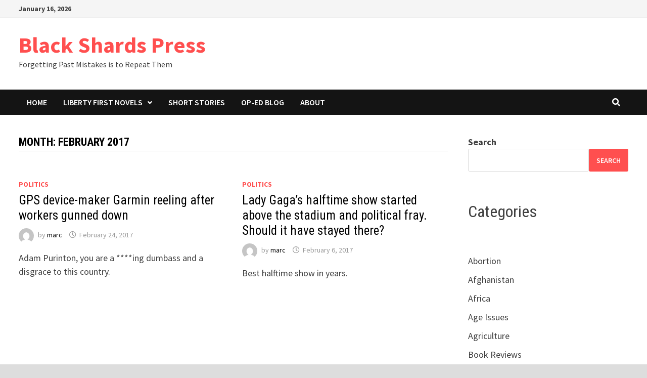

--- FILE ---
content_type: text/html; charset=UTF-8
request_url: https://www.blackshards.com/date/2017/02
body_size: 8503
content:
<!doctype html>
<html lang="en-US">
<head>
	<meta charset="UTF-8">
	<meta name="viewport" content="width=device-width, initial-scale=1">
	<link rel="profile" href="https://gmpg.org/xfn/11">

	<title>February 2017 &#8211; Black Shards Press</title>
<meta name='robots' content='max-image-preview:large' />
	<style>img:is([sizes="auto" i], [sizes^="auto," i]) { contain-intrinsic-size: 3000px 1500px }</style>
	<link rel='dns-prefetch' href='//fonts.googleapis.com' />
<link rel="alternate" type="application/rss+xml" title="Black Shards Press &raquo; Feed" href="https://www.blackshards.com/feed" />
<link rel="alternate" type="application/rss+xml" title="Black Shards Press &raquo; Comments Feed" href="https://www.blackshards.com/comments/feed" />
<script type="text/javascript">
/* <![CDATA[ */
window._wpemojiSettings = {"baseUrl":"https:\/\/s.w.org\/images\/core\/emoji\/16.0.1\/72x72\/","ext":".png","svgUrl":"https:\/\/s.w.org\/images\/core\/emoji\/16.0.1\/svg\/","svgExt":".svg","source":{"concatemoji":"https:\/\/www.blackshards.com\/wp-includes\/js\/wp-emoji-release.min.js?ver=6.8.3"}};
/*! This file is auto-generated */
!function(s,n){var o,i,e;function c(e){try{var t={supportTests:e,timestamp:(new Date).valueOf()};sessionStorage.setItem(o,JSON.stringify(t))}catch(e){}}function p(e,t,n){e.clearRect(0,0,e.canvas.width,e.canvas.height),e.fillText(t,0,0);var t=new Uint32Array(e.getImageData(0,0,e.canvas.width,e.canvas.height).data),a=(e.clearRect(0,0,e.canvas.width,e.canvas.height),e.fillText(n,0,0),new Uint32Array(e.getImageData(0,0,e.canvas.width,e.canvas.height).data));return t.every(function(e,t){return e===a[t]})}function u(e,t){e.clearRect(0,0,e.canvas.width,e.canvas.height),e.fillText(t,0,0);for(var n=e.getImageData(16,16,1,1),a=0;a<n.data.length;a++)if(0!==n.data[a])return!1;return!0}function f(e,t,n,a){switch(t){case"flag":return n(e,"\ud83c\udff3\ufe0f\u200d\u26a7\ufe0f","\ud83c\udff3\ufe0f\u200b\u26a7\ufe0f")?!1:!n(e,"\ud83c\udde8\ud83c\uddf6","\ud83c\udde8\u200b\ud83c\uddf6")&&!n(e,"\ud83c\udff4\udb40\udc67\udb40\udc62\udb40\udc65\udb40\udc6e\udb40\udc67\udb40\udc7f","\ud83c\udff4\u200b\udb40\udc67\u200b\udb40\udc62\u200b\udb40\udc65\u200b\udb40\udc6e\u200b\udb40\udc67\u200b\udb40\udc7f");case"emoji":return!a(e,"\ud83e\udedf")}return!1}function g(e,t,n,a){var r="undefined"!=typeof WorkerGlobalScope&&self instanceof WorkerGlobalScope?new OffscreenCanvas(300,150):s.createElement("canvas"),o=r.getContext("2d",{willReadFrequently:!0}),i=(o.textBaseline="top",o.font="600 32px Arial",{});return e.forEach(function(e){i[e]=t(o,e,n,a)}),i}function t(e){var t=s.createElement("script");t.src=e,t.defer=!0,s.head.appendChild(t)}"undefined"!=typeof Promise&&(o="wpEmojiSettingsSupports",i=["flag","emoji"],n.supports={everything:!0,everythingExceptFlag:!0},e=new Promise(function(e){s.addEventListener("DOMContentLoaded",e,{once:!0})}),new Promise(function(t){var n=function(){try{var e=JSON.parse(sessionStorage.getItem(o));if("object"==typeof e&&"number"==typeof e.timestamp&&(new Date).valueOf()<e.timestamp+604800&&"object"==typeof e.supportTests)return e.supportTests}catch(e){}return null}();if(!n){if("undefined"!=typeof Worker&&"undefined"!=typeof OffscreenCanvas&&"undefined"!=typeof URL&&URL.createObjectURL&&"undefined"!=typeof Blob)try{var e="postMessage("+g.toString()+"("+[JSON.stringify(i),f.toString(),p.toString(),u.toString()].join(",")+"));",a=new Blob([e],{type:"text/javascript"}),r=new Worker(URL.createObjectURL(a),{name:"wpTestEmojiSupports"});return void(r.onmessage=function(e){c(n=e.data),r.terminate(),t(n)})}catch(e){}c(n=g(i,f,p,u))}t(n)}).then(function(e){for(var t in e)n.supports[t]=e[t],n.supports.everything=n.supports.everything&&n.supports[t],"flag"!==t&&(n.supports.everythingExceptFlag=n.supports.everythingExceptFlag&&n.supports[t]);n.supports.everythingExceptFlag=n.supports.everythingExceptFlag&&!n.supports.flag,n.DOMReady=!1,n.readyCallback=function(){n.DOMReady=!0}}).then(function(){return e}).then(function(){var e;n.supports.everything||(n.readyCallback(),(e=n.source||{}).concatemoji?t(e.concatemoji):e.wpemoji&&e.twemoji&&(t(e.twemoji),t(e.wpemoji)))}))}((window,document),window._wpemojiSettings);
/* ]]> */
</script>
<style id='wp-emoji-styles-inline-css' type='text/css'>

	img.wp-smiley, img.emoji {
		display: inline !important;
		border: none !important;
		box-shadow: none !important;
		height: 1em !important;
		width: 1em !important;
		margin: 0 0.07em !important;
		vertical-align: -0.1em !important;
		background: none !important;
		padding: 0 !important;
	}
</style>
<link rel='stylesheet' id='wp-block-library-css' href='https://www.blackshards.com/wp-includes/css/dist/block-library/style.min.css?ver=6.8.3' type='text/css' media='all' />
<style id='wp-block-library-theme-inline-css' type='text/css'>
.wp-block-audio :where(figcaption){color:#555;font-size:13px;text-align:center}.is-dark-theme .wp-block-audio :where(figcaption){color:#ffffffa6}.wp-block-audio{margin:0 0 1em}.wp-block-code{border:1px solid #ccc;border-radius:4px;font-family:Menlo,Consolas,monaco,monospace;padding:.8em 1em}.wp-block-embed :where(figcaption){color:#555;font-size:13px;text-align:center}.is-dark-theme .wp-block-embed :where(figcaption){color:#ffffffa6}.wp-block-embed{margin:0 0 1em}.blocks-gallery-caption{color:#555;font-size:13px;text-align:center}.is-dark-theme .blocks-gallery-caption{color:#ffffffa6}:root :where(.wp-block-image figcaption){color:#555;font-size:13px;text-align:center}.is-dark-theme :root :where(.wp-block-image figcaption){color:#ffffffa6}.wp-block-image{margin:0 0 1em}.wp-block-pullquote{border-bottom:4px solid;border-top:4px solid;color:currentColor;margin-bottom:1.75em}.wp-block-pullquote cite,.wp-block-pullquote footer,.wp-block-pullquote__citation{color:currentColor;font-size:.8125em;font-style:normal;text-transform:uppercase}.wp-block-quote{border-left:.25em solid;margin:0 0 1.75em;padding-left:1em}.wp-block-quote cite,.wp-block-quote footer{color:currentColor;font-size:.8125em;font-style:normal;position:relative}.wp-block-quote:where(.has-text-align-right){border-left:none;border-right:.25em solid;padding-left:0;padding-right:1em}.wp-block-quote:where(.has-text-align-center){border:none;padding-left:0}.wp-block-quote.is-large,.wp-block-quote.is-style-large,.wp-block-quote:where(.is-style-plain){border:none}.wp-block-search .wp-block-search__label{font-weight:700}.wp-block-search__button{border:1px solid #ccc;padding:.375em .625em}:where(.wp-block-group.has-background){padding:1.25em 2.375em}.wp-block-separator.has-css-opacity{opacity:.4}.wp-block-separator{border:none;border-bottom:2px solid;margin-left:auto;margin-right:auto}.wp-block-separator.has-alpha-channel-opacity{opacity:1}.wp-block-separator:not(.is-style-wide):not(.is-style-dots){width:100px}.wp-block-separator.has-background:not(.is-style-dots){border-bottom:none;height:1px}.wp-block-separator.has-background:not(.is-style-wide):not(.is-style-dots){height:2px}.wp-block-table{margin:0 0 1em}.wp-block-table td,.wp-block-table th{word-break:normal}.wp-block-table :where(figcaption){color:#555;font-size:13px;text-align:center}.is-dark-theme .wp-block-table :where(figcaption){color:#ffffffa6}.wp-block-video :where(figcaption){color:#555;font-size:13px;text-align:center}.is-dark-theme .wp-block-video :where(figcaption){color:#ffffffa6}.wp-block-video{margin:0 0 1em}:root :where(.wp-block-template-part.has-background){margin-bottom:0;margin-top:0;padding:1.25em 2.375em}
</style>
<style id='classic-theme-styles-inline-css' type='text/css'>
/*! This file is auto-generated */
.wp-block-button__link{color:#fff;background-color:#32373c;border-radius:9999px;box-shadow:none;text-decoration:none;padding:calc(.667em + 2px) calc(1.333em + 2px);font-size:1.125em}.wp-block-file__button{background:#32373c;color:#fff;text-decoration:none}
</style>
<style id='global-styles-inline-css' type='text/css'>
:root{--wp--preset--aspect-ratio--square: 1;--wp--preset--aspect-ratio--4-3: 4/3;--wp--preset--aspect-ratio--3-4: 3/4;--wp--preset--aspect-ratio--3-2: 3/2;--wp--preset--aspect-ratio--2-3: 2/3;--wp--preset--aspect-ratio--16-9: 16/9;--wp--preset--aspect-ratio--9-16: 9/16;--wp--preset--color--black: #000000;--wp--preset--color--cyan-bluish-gray: #abb8c3;--wp--preset--color--white: #ffffff;--wp--preset--color--pale-pink: #f78da7;--wp--preset--color--vivid-red: #cf2e2e;--wp--preset--color--luminous-vivid-orange: #ff6900;--wp--preset--color--luminous-vivid-amber: #fcb900;--wp--preset--color--light-green-cyan: #7bdcb5;--wp--preset--color--vivid-green-cyan: #00d084;--wp--preset--color--pale-cyan-blue: #8ed1fc;--wp--preset--color--vivid-cyan-blue: #0693e3;--wp--preset--color--vivid-purple: #9b51e0;--wp--preset--gradient--vivid-cyan-blue-to-vivid-purple: linear-gradient(135deg,rgba(6,147,227,1) 0%,rgb(155,81,224) 100%);--wp--preset--gradient--light-green-cyan-to-vivid-green-cyan: linear-gradient(135deg,rgb(122,220,180) 0%,rgb(0,208,130) 100%);--wp--preset--gradient--luminous-vivid-amber-to-luminous-vivid-orange: linear-gradient(135deg,rgba(252,185,0,1) 0%,rgba(255,105,0,1) 100%);--wp--preset--gradient--luminous-vivid-orange-to-vivid-red: linear-gradient(135deg,rgba(255,105,0,1) 0%,rgb(207,46,46) 100%);--wp--preset--gradient--very-light-gray-to-cyan-bluish-gray: linear-gradient(135deg,rgb(238,238,238) 0%,rgb(169,184,195) 100%);--wp--preset--gradient--cool-to-warm-spectrum: linear-gradient(135deg,rgb(74,234,220) 0%,rgb(151,120,209) 20%,rgb(207,42,186) 40%,rgb(238,44,130) 60%,rgb(251,105,98) 80%,rgb(254,248,76) 100%);--wp--preset--gradient--blush-light-purple: linear-gradient(135deg,rgb(255,206,236) 0%,rgb(152,150,240) 100%);--wp--preset--gradient--blush-bordeaux: linear-gradient(135deg,rgb(254,205,165) 0%,rgb(254,45,45) 50%,rgb(107,0,62) 100%);--wp--preset--gradient--luminous-dusk: linear-gradient(135deg,rgb(255,203,112) 0%,rgb(199,81,192) 50%,rgb(65,88,208) 100%);--wp--preset--gradient--pale-ocean: linear-gradient(135deg,rgb(255,245,203) 0%,rgb(182,227,212) 50%,rgb(51,167,181) 100%);--wp--preset--gradient--electric-grass: linear-gradient(135deg,rgb(202,248,128) 0%,rgb(113,206,126) 100%);--wp--preset--gradient--midnight: linear-gradient(135deg,rgb(2,3,129) 0%,rgb(40,116,252) 100%);--wp--preset--font-size--small: 13px;--wp--preset--font-size--medium: 20px;--wp--preset--font-size--large: 36px;--wp--preset--font-size--x-large: 42px;--wp--preset--spacing--20: 0.44rem;--wp--preset--spacing--30: 0.67rem;--wp--preset--spacing--40: 1rem;--wp--preset--spacing--50: 1.5rem;--wp--preset--spacing--60: 2.25rem;--wp--preset--spacing--70: 3.38rem;--wp--preset--spacing--80: 5.06rem;--wp--preset--shadow--natural: 6px 6px 9px rgba(0, 0, 0, 0.2);--wp--preset--shadow--deep: 12px 12px 50px rgba(0, 0, 0, 0.4);--wp--preset--shadow--sharp: 6px 6px 0px rgba(0, 0, 0, 0.2);--wp--preset--shadow--outlined: 6px 6px 0px -3px rgba(255, 255, 255, 1), 6px 6px rgba(0, 0, 0, 1);--wp--preset--shadow--crisp: 6px 6px 0px rgba(0, 0, 0, 1);}:where(.is-layout-flex){gap: 0.5em;}:where(.is-layout-grid){gap: 0.5em;}body .is-layout-flex{display: flex;}.is-layout-flex{flex-wrap: wrap;align-items: center;}.is-layout-flex > :is(*, div){margin: 0;}body .is-layout-grid{display: grid;}.is-layout-grid > :is(*, div){margin: 0;}:where(.wp-block-columns.is-layout-flex){gap: 2em;}:where(.wp-block-columns.is-layout-grid){gap: 2em;}:where(.wp-block-post-template.is-layout-flex){gap: 1.25em;}:where(.wp-block-post-template.is-layout-grid){gap: 1.25em;}.has-black-color{color: var(--wp--preset--color--black) !important;}.has-cyan-bluish-gray-color{color: var(--wp--preset--color--cyan-bluish-gray) !important;}.has-white-color{color: var(--wp--preset--color--white) !important;}.has-pale-pink-color{color: var(--wp--preset--color--pale-pink) !important;}.has-vivid-red-color{color: var(--wp--preset--color--vivid-red) !important;}.has-luminous-vivid-orange-color{color: var(--wp--preset--color--luminous-vivid-orange) !important;}.has-luminous-vivid-amber-color{color: var(--wp--preset--color--luminous-vivid-amber) !important;}.has-light-green-cyan-color{color: var(--wp--preset--color--light-green-cyan) !important;}.has-vivid-green-cyan-color{color: var(--wp--preset--color--vivid-green-cyan) !important;}.has-pale-cyan-blue-color{color: var(--wp--preset--color--pale-cyan-blue) !important;}.has-vivid-cyan-blue-color{color: var(--wp--preset--color--vivid-cyan-blue) !important;}.has-vivid-purple-color{color: var(--wp--preset--color--vivid-purple) !important;}.has-black-background-color{background-color: var(--wp--preset--color--black) !important;}.has-cyan-bluish-gray-background-color{background-color: var(--wp--preset--color--cyan-bluish-gray) !important;}.has-white-background-color{background-color: var(--wp--preset--color--white) !important;}.has-pale-pink-background-color{background-color: var(--wp--preset--color--pale-pink) !important;}.has-vivid-red-background-color{background-color: var(--wp--preset--color--vivid-red) !important;}.has-luminous-vivid-orange-background-color{background-color: var(--wp--preset--color--luminous-vivid-orange) !important;}.has-luminous-vivid-amber-background-color{background-color: var(--wp--preset--color--luminous-vivid-amber) !important;}.has-light-green-cyan-background-color{background-color: var(--wp--preset--color--light-green-cyan) !important;}.has-vivid-green-cyan-background-color{background-color: var(--wp--preset--color--vivid-green-cyan) !important;}.has-pale-cyan-blue-background-color{background-color: var(--wp--preset--color--pale-cyan-blue) !important;}.has-vivid-cyan-blue-background-color{background-color: var(--wp--preset--color--vivid-cyan-blue) !important;}.has-vivid-purple-background-color{background-color: var(--wp--preset--color--vivid-purple) !important;}.has-black-border-color{border-color: var(--wp--preset--color--black) !important;}.has-cyan-bluish-gray-border-color{border-color: var(--wp--preset--color--cyan-bluish-gray) !important;}.has-white-border-color{border-color: var(--wp--preset--color--white) !important;}.has-pale-pink-border-color{border-color: var(--wp--preset--color--pale-pink) !important;}.has-vivid-red-border-color{border-color: var(--wp--preset--color--vivid-red) !important;}.has-luminous-vivid-orange-border-color{border-color: var(--wp--preset--color--luminous-vivid-orange) !important;}.has-luminous-vivid-amber-border-color{border-color: var(--wp--preset--color--luminous-vivid-amber) !important;}.has-light-green-cyan-border-color{border-color: var(--wp--preset--color--light-green-cyan) !important;}.has-vivid-green-cyan-border-color{border-color: var(--wp--preset--color--vivid-green-cyan) !important;}.has-pale-cyan-blue-border-color{border-color: var(--wp--preset--color--pale-cyan-blue) !important;}.has-vivid-cyan-blue-border-color{border-color: var(--wp--preset--color--vivid-cyan-blue) !important;}.has-vivid-purple-border-color{border-color: var(--wp--preset--color--vivid-purple) !important;}.has-vivid-cyan-blue-to-vivid-purple-gradient-background{background: var(--wp--preset--gradient--vivid-cyan-blue-to-vivid-purple) !important;}.has-light-green-cyan-to-vivid-green-cyan-gradient-background{background: var(--wp--preset--gradient--light-green-cyan-to-vivid-green-cyan) !important;}.has-luminous-vivid-amber-to-luminous-vivid-orange-gradient-background{background: var(--wp--preset--gradient--luminous-vivid-amber-to-luminous-vivid-orange) !important;}.has-luminous-vivid-orange-to-vivid-red-gradient-background{background: var(--wp--preset--gradient--luminous-vivid-orange-to-vivid-red) !important;}.has-very-light-gray-to-cyan-bluish-gray-gradient-background{background: var(--wp--preset--gradient--very-light-gray-to-cyan-bluish-gray) !important;}.has-cool-to-warm-spectrum-gradient-background{background: var(--wp--preset--gradient--cool-to-warm-spectrum) !important;}.has-blush-light-purple-gradient-background{background: var(--wp--preset--gradient--blush-light-purple) !important;}.has-blush-bordeaux-gradient-background{background: var(--wp--preset--gradient--blush-bordeaux) !important;}.has-luminous-dusk-gradient-background{background: var(--wp--preset--gradient--luminous-dusk) !important;}.has-pale-ocean-gradient-background{background: var(--wp--preset--gradient--pale-ocean) !important;}.has-electric-grass-gradient-background{background: var(--wp--preset--gradient--electric-grass) !important;}.has-midnight-gradient-background{background: var(--wp--preset--gradient--midnight) !important;}.has-small-font-size{font-size: var(--wp--preset--font-size--small) !important;}.has-medium-font-size{font-size: var(--wp--preset--font-size--medium) !important;}.has-large-font-size{font-size: var(--wp--preset--font-size--large) !important;}.has-x-large-font-size{font-size: var(--wp--preset--font-size--x-large) !important;}
:where(.wp-block-post-template.is-layout-flex){gap: 1.25em;}:where(.wp-block-post-template.is-layout-grid){gap: 1.25em;}
:where(.wp-block-columns.is-layout-flex){gap: 2em;}:where(.wp-block-columns.is-layout-grid){gap: 2em;}
:root :where(.wp-block-pullquote){font-size: 1.5em;line-height: 1.6;}
</style>
<link rel='stylesheet' id='font-awesome-css' href='https://www.blackshards.com/wp-content/themes/bam/assets/fonts/css/all.min.css?ver=5.15.4' type='text/css' media='all' />
<link rel='stylesheet' id='bam-style-css' href='https://www.blackshards.com/wp-content/themes/bam/style.css?ver=6.8.3' type='text/css' media='all' />
<link rel='stylesheet' id='bam-google-fonts-css' href='https://fonts.googleapis.com/css?family=Source+Sans+Pro%3A100%2C200%2C300%2C400%2C500%2C600%2C700%2C800%2C900%2C100i%2C200i%2C300i%2C400i%2C500i%2C600i%2C700i%2C800i%2C900i|Roboto+Condensed%3A100%2C200%2C300%2C400%2C500%2C600%2C700%2C800%2C900%2C100i%2C200i%2C300i%2C400i%2C500i%2C600i%2C700i%2C800i%2C900i%26subset%3Dlatin' type='text/css' media='all' />
<link rel="https://api.w.org/" href="https://www.blackshards.com/wp-json/" /><link rel="EditURI" type="application/rsd+xml" title="RSD" href="https://www.blackshards.com/xmlrpc.php?rsd" />
<meta name="generator" content="WordPress 6.8.3" />

		<style type="text/css" id="theme-custom-css">
			/* Color CSS */
                    .page-content a:hover,
                    .entry-content a:hover {
                        color: #00aeef;
                    }
                
                    body.boxed-layout.custom-background,
                    body.boxed-layout {
                        background-color: #dddddd;
                    }
                
                    body.boxed-layout.custom-background.separate-containers,
                    body.boxed-layout.separate-containers {
                        background-color: #dddddd;
                    }
                
                    body.wide-layout.custom-background.separate-containers,
                    body.wide-layout.separate-containers {
                        background-color: #eeeeee;
                    }		</style>

	</head>

<body class="archive date wp-embed-responsive wp-theme-bam hfeed boxed-layout right-sidebar one-container">



<div id="page" class="site">
	<a class="skip-link screen-reader-text" href="#content">Skip to content</a>

	
<div id="topbar" class="bam-topbar clearfix">

    <div class="container">

                    <span class="bam-date">January 16, 2026</span>
        
        
        
    </div>

</div>
	


<header id="masthead" class="site-header default-style">

    
    

<div id="site-header-inner" class="clearfix container left-logo">

    <div class="site-branding">
    <div class="site-branding-inner">

        
        <div class="site-branding-text">
                            <p class="site-title"><a href="https://www.blackshards.com/" rel="home">Black Shards Press</a></p>
                                <p class="site-description">Forgetting Past Mistakes is to Repeat Them</p>
                    </div><!-- .site-branding-text -->

    </div><!-- .site-branding-inner -->
</div><!-- .site-branding -->
        
</div><!-- #site-header-inner -->



<nav id="site-navigation" class="main-navigation">

    <div id="site-navigation-inner" class="container align-left show-search">
        
        <div id="primary-menu" class="menu"><ul>
<li class="page_item page-item-2737"><a href="https://www.blackshards.com/">Home</a></li>
<li class="page_item page-item-3728 page_item_has_children"><a href="https://www.blackshards.com/liberty-first-novels">Liberty First Novels</a>
<ul class='children'>
	<li class="page_item page-item-3730"><a href="https://www.blackshards.com/liberty-first-novels/recognition-free-chapters">Recognition Free Chapters</a></li>
</ul>
</li>
<li class="page_item page-item-3737"><a href="https://www.blackshards.com/short-stories">Short Stories</a></li>
<li class="page_item page-item-2742 current_page_parent"><a href="https://www.blackshards.com/blog">Op-Ed Blog</a></li>
<li class="page_item page-item-2"><a href="https://www.blackshards.com/about">About</a></li>
</ul></div>
<div class="bam-search-button-icon">
    <i class="fas fa-search" aria-hidden="true"></i>
</div>
<div class="bam-search-box-container">
    <div class="bam-search-box">
        <form role="search" method="get" class="search-form" action="https://www.blackshards.com/">
				<label>
					<span class="screen-reader-text">Search for:</span>
					<input type="search" class="search-field" placeholder="Search &hellip;" value="" name="s" />
				</label>
				<input type="submit" class="search-submit" value="Search" />
			</form>    </div><!-- th-search-box -->
</div><!-- .th-search-box-container -->

        <button class="menu-toggle" aria-controls="primary-menu" aria-expanded="false" data-toggle-target=".mobile-navigation"><i class="fas fa-bars"></i>Menu</button>
        
    </div><!-- .container -->
    
</nav><!-- #site-navigation -->
<div class="mobile-dropdown">
    <nav class="mobile-navigation">
        <div class="menu"><ul><li class="page_item page-item-2737"><a href="https://www.blackshards.com/">Home</a></li><li class="page_item page-item-3728 page_item_has_children"><a href="https://www.blackshards.com/liberty-first-novels">Liberty First Novels</a><button class="dropdown-toggle" data-toggle-target=".mobile-navigation .page-item-3728 > ul" aria-expanded="false"><span class="screen-reader-text">Show sub menu</span></button><ul class='children'><li class="page_item page-item-3730"><a href="https://www.blackshards.com/liberty-first-novels/recognition-free-chapters">Recognition Free Chapters</a></li></ul></li><li class="page_item page-item-3737"><a href="https://www.blackshards.com/short-stories">Short Stories</a></li><li class="page_item page-item-2742"><a href="https://www.blackshards.com/blog">Op-Ed Blog</a></li><li class="page_item page-item-2"><a href="https://www.blackshards.com/about">About</a></li></ul></div>    </nav>
</div>

    
         
</header><!-- #masthead -->


	
	<div id="content" class="site-content">
		<div class="container">

	
	<div id="primary" class="content-area">

		
		<main id="main" class="site-main">

			
				<header class="page-header">
					<h1 class="page-title">Month: <span>February 2017</span></h1>				</header><!-- .page-header -->

					
			
			<div id="blog-entries" class="blog-wrap clearfix grid-style th-grid-2">

				
				
				
					
					

<article id="post-3803" class="bam-entry clearfix grid-entry th-col-1 post-3803 post type-post status-publish format-standard hentry category-politics tag-ifttt">

	
	<div class="blog-entry-inner clearfix">

		
		<div class="blog-entry-content">

			<div class="category-list">
				<span class="cat-links"><a href="https://www.blackshards.com/category/politics" rel="category tag">Politics</a></span>			</div><!-- .category-list -->

			<header class="entry-header">
				<h2 class="entry-title"><a href="https://www.blackshards.com/3803" rel="bookmark">GPS device-maker Garmin reeling after workers gunned down</a></h2>					<div class="entry-meta">
						<span class="byline"> <img class="author-photo" alt="marc" src="https://secure.gravatar.com/avatar/66a3c9fdd577f8ab15406fb57e069b68e05c48f0ee3cdcb6031b1017e9fdec5b?s=96&#038;d=mm&#038;r=g" />by <span class="author vcard"><a class="url fn n" href="https://www.blackshards.com/author/marc">marc</a></span></span><span class="posted-on"><i class="far fa-clock"></i><a href="https://www.blackshards.com/3803" rel="bookmark"><time class="entry-date published" datetime="2017-02-24T23:22:41-06:00">February 24, 2017</time><time class="updated" datetime="2017-11-23T21:33:00-06:00">November 23, 2017</time></a></span>					</div><!-- .entry-meta -->
							</header><!-- .entry-header -->

			
			<div class="entry-summary">
				<p>Adam Purinton, you are a ****ing dumbass and a disgrace to this country.</p>
			</div><!-- .entry-summary -->

			
			<footer class="entry-footer">
							</footer><!-- .entry-footer -->

		</div><!-- .blog-entry-content -->

	</div><!-- .blog-entry-inner -->

</article><!-- #post-3803 -->


<article id="post-3801" class="bam-entry clearfix grid-entry th-col-2 post-3801 post type-post status-publish format-standard hentry category-politics tag-ifttt">

	
	<div class="blog-entry-inner clearfix">

		
		<div class="blog-entry-content">

			<div class="category-list">
				<span class="cat-links"><a href="https://www.blackshards.com/category/politics" rel="category tag">Politics</a></span>			</div><!-- .category-list -->

			<header class="entry-header">
				<h2 class="entry-title"><a href="https://www.blackshards.com/3801" rel="bookmark">Lady Gaga&#8217;s halftime show started above the stadium and political fray. Should it have stayed there?</a></h2>					<div class="entry-meta">
						<span class="byline"> <img class="author-photo" alt="marc" src="https://secure.gravatar.com/avatar/66a3c9fdd577f8ab15406fb57e069b68e05c48f0ee3cdcb6031b1017e9fdec5b?s=96&#038;d=mm&#038;r=g" />by <span class="author vcard"><a class="url fn n" href="https://www.blackshards.com/author/marc">marc</a></span></span><span class="posted-on"><i class="far fa-clock"></i><a href="https://www.blackshards.com/3801" rel="bookmark"><time class="entry-date published updated" datetime="2017-02-06T13:49:07-06:00">February 6, 2017</time></a></span>					</div><!-- .entry-meta -->
							</header><!-- .entry-header -->

			
			<div class="entry-summary">
				<p>Best halftime show in years.</p>
			</div><!-- .entry-summary -->

			
			<footer class="entry-footer">
							</footer><!-- .entry-footer -->

		</div><!-- .blog-entry-content -->

	</div><!-- .blog-entry-inner -->

</article><!-- #post-3801 -->

					
				
			</div><!-- #blog-entries -->

			
			
		</main><!-- #main -->

		
	</div><!-- #primary -->

	


<aside id="secondary" class="widget-area">

	
	<section id="block-3" class="widget widget_block widget_search"><form role="search" method="get" action="https://www.blackshards.com/" class="wp-block-search__button-outside wp-block-search__text-button wp-block-search"    ><label class="wp-block-search__label" for="wp-block-search__input-1" >Search</label><div class="wp-block-search__inside-wrapper " ><input class="wp-block-search__input" id="wp-block-search__input-1" placeholder="" value="" type="search" name="s" required /><button aria-label="Search" class="wp-block-search__button wp-element-button" type="submit" >Search</button></div></form></section><section id="block-7" class="widget widget_block">
<h2 class="wp-block-heading">Categories</h2>
</section><section id="block-4" class="widget widget_block widget_categories"><ul class="wp-block-categories-list wp-block-categories">	<li class="cat-item cat-item-40"><a href="https://www.blackshards.com/category/abortion">Abortion</a>
</li>
	<li class="cat-item cat-item-68"><a href="https://www.blackshards.com/category/afghanistan">Afghanistan</a>
</li>
	<li class="cat-item cat-item-32"><a href="https://www.blackshards.com/category/africa">Africa</a>
</li>
	<li class="cat-item cat-item-85"><a href="https://www.blackshards.com/category/age-issues">Age Issues</a>
</li>
	<li class="cat-item cat-item-20"><a href="https://www.blackshards.com/category/agriculture">Agriculture</a>
</li>
	<li class="cat-item cat-item-62"><a href="https://www.blackshards.com/category/book-reviews">Book Reviews</a>
</li>
	<li class="cat-item cat-item-10"><a href="https://www.blackshards.com/category/business">Business</a>
</li>
	<li class="cat-item cat-item-74"><a href="https://www.blackshards.com/category/celebrities">Celebrities</a>
</li>
	<li class="cat-item cat-item-37"><a href="https://www.blackshards.com/category/child-care">Child Care</a>
</li>
	<li class="cat-item cat-item-83"><a href="https://www.blackshards.com/category/christianity">Christianity</a>
</li>
	<li class="cat-item cat-item-75"><a href="https://www.blackshards.com/category/cinema">Cinema</a>
</li>
	<li class="cat-item cat-item-66"><a href="https://www.blackshards.com/category/communism">Communism</a>
</li>
	<li class="cat-item cat-item-70"><a href="https://www.blackshards.com/category/conservatism">Conservatism</a>
</li>
	<li class="cat-item cat-item-11"><a href="https://www.blackshards.com/category/crime">Crime</a>
</li>
	<li class="cat-item cat-item-33"><a href="https://www.blackshards.com/category/death-penalty">Death Penalty</a>
</li>
	<li class="cat-item cat-item-76"><a href="https://www.blackshards.com/category/democracy">Democracy</a>
</li>
	<li class="cat-item cat-item-72"><a href="https://www.blackshards.com/category/denmark">Denmark</a>
</li>
	<li class="cat-item cat-item-28"><a href="https://www.blackshards.com/category/discrimination">Discrimination</a>
</li>
	<li class="cat-item cat-item-17"><a href="https://www.blackshards.com/category/drugs">Drugs</a>
</li>
	<li class="cat-item cat-item-5"><a href="https://www.blackshards.com/category/education">Education</a>
</li>
	<li class="cat-item cat-item-47"><a href="https://www.blackshards.com/category/energy">Energy</a>
</li>
	<li class="cat-item cat-item-82"><a href="https://www.blackshards.com/category/england">England</a>
</li>
	<li class="cat-item cat-item-38"><a href="https://www.blackshards.com/category/environment">Environment</a>
</li>
	<li class="cat-item cat-item-57"><a href="https://www.blackshards.com/category/evolution">Evolution</a>
</li>
	<li class="cat-item cat-item-19"><a href="https://www.blackshards.com/category/family-values">Family Values</a>
</li>
	<li class="cat-item cat-item-50"><a href="https://www.blackshards.com/category/finance">Finance</a>
</li>
	<li class="cat-item cat-item-73"><a href="https://www.blackshards.com/category/france">France</a>
</li>
	<li class="cat-item cat-item-39"><a href="https://www.blackshards.com/category/free-speech">Free Speech</a>
</li>
	<li class="cat-item cat-item-52"><a href="https://www.blackshards.com/category/gay-rights">Gay Rights</a>
</li>
	<li class="cat-item cat-item-1"><a href="https://www.blackshards.com/category/general">General News</a>
</li>
	<li class="cat-item cat-item-77"><a href="https://www.blackshards.com/category/gun-control">Gun Control</a>
</li>
	<li class="cat-item cat-item-56"><a href="https://www.blackshards.com/category/health">Health</a>
</li>
	<li class="cat-item cat-item-79"><a href="https://www.blackshards.com/category/holocaust">Holocaust</a>
</li>
	<li class="cat-item cat-item-25"><a href="https://www.blackshards.com/category/humor">Humor</a>
</li>
	<li class="cat-item cat-item-6"><a href="https://www.blackshards.com/category/immigration">Immigration</a>
</li>
	<li class="cat-item cat-item-81"><a href="https://www.blackshards.com/category/india">India</a>
</li>
	<li class="cat-item cat-item-61"><a href="https://www.blackshards.com/category/iran">Iran</a>
</li>
	<li class="cat-item cat-item-7"><a href="https://www.blackshards.com/category/iraq">Iraq</a>
</li>
	<li class="cat-item cat-item-14"><a href="https://www.blackshards.com/category/islam">Islam</a>
</li>
	<li class="cat-item cat-item-84"><a href="https://www.blackshards.com/category/israel">Israel</a>
</li>
	<li class="cat-item cat-item-22"><a href="https://www.blackshards.com/category/justice">Justice</a>
</li>
	<li class="cat-item cat-item-31"><a href="https://www.blackshards.com/category/korea">Korea</a>
</li>
	<li class="cat-item cat-item-23"><a href="https://www.blackshards.com/category/law">Law</a>
</li>
	<li class="cat-item cat-item-42"><a href="https://www.blackshards.com/category/liberalism">Liberalism</a>
</li>
	<li class="cat-item cat-item-86"><a href="https://www.blackshards.com/category/libertarianism">Libertarianism</a>
</li>
	<li class="cat-item cat-item-26"><a href="https://www.blackshards.com/category/literature">Literature</a>
</li>
	<li class="cat-item cat-item-29"><a href="https://www.blackshards.com/category/media">Media</a>
</li>
	<li class="cat-item cat-item-24"><a href="https://www.blackshards.com/category/medicine">Medicine</a>
</li>
	<li class="cat-item cat-item-30"><a href="https://www.blackshards.com/category/mens-rights">Men&#039;s Rights</a>
</li>
	<li class="cat-item cat-item-88"><a href="https://www.blackshards.com/category/mexico">Mexico</a>
</li>
	<li class="cat-item cat-item-16"><a href="https://www.blackshards.com/category/middle-east">Middle East</a>
</li>
	<li class="cat-item cat-item-53"><a href="https://www.blackshards.com/category/military">Military</a>
</li>
	<li class="cat-item cat-item-36"><a href="https://www.blackshards.com/category/music">Music</a>
</li>
	<li class="cat-item cat-item-87"><a href="https://www.blackshards.com/category/my-tweets">My Tweets</a>
</li>
	<li class="cat-item cat-item-43"><a href="https://www.blackshards.com/category/national-security">National Security</a>
</li>
	<li class="cat-item cat-item-54"><a href="https://www.blackshards.com/category/pakistan">Pakistan</a>
</li>
	<li class="cat-item cat-item-55"><a href="https://www.blackshards.com/category/parenting">Parenting</a>
</li>
	<li class="cat-item cat-item-45"><a href="https://www.blackshards.com/category/personal">Personal</a>
</li>
	<li class="cat-item cat-item-41"><a href="https://www.blackshards.com/category/philosophy">Philosophy</a>
</li>
	<li class="cat-item cat-item-71"><a href="https://www.blackshards.com/category/political-correctness">Political Correctness</a>
</li>
	<li class="cat-item cat-item-2"><a href="https://www.blackshards.com/category/politics">Politics</a>
</li>
	<li class="cat-item cat-item-21"><a href="https://www.blackshards.com/category/privacy">Privacy</a>
</li>
	<li class="cat-item cat-item-46"><a href="https://www.blackshards.com/category/race">Race</a>
</li>
	<li class="cat-item cat-item-12"><a href="https://www.blackshards.com/category/religion">Religion</a>
</li>
	<li class="cat-item cat-item-44"><a href="https://www.blackshards.com/category/right-to-die">Right to Die</a>
</li>
	<li class="cat-item cat-item-15"><a href="https://www.blackshards.com/category/russia">Russia</a>
</li>
	<li class="cat-item cat-item-58"><a href="https://www.blackshards.com/category/saudi-arabia">Saudi Arabia</a>
</li>
	<li class="cat-item cat-item-13"><a href="https://www.blackshards.com/category/science">Science</a>
</li>
	<li class="cat-item cat-item-4"><a href="https://www.blackshards.com/category/site-news">Site News</a>
</li>
	<li class="cat-item cat-item-8"><a href="https://www.blackshards.com/category/society">Society</a>
</li>
	<li class="cat-item cat-item-27"><a href="https://www.blackshards.com/category/space">Space</a>
</li>
	<li class="cat-item cat-item-35"><a href="https://www.blackshards.com/category/sports">Sports</a>
</li>
	<li class="cat-item cat-item-9"><a href="https://www.blackshards.com/category/stupidity">Stupidity</a>
</li>
	<li class="cat-item cat-item-49"><a href="https://www.blackshards.com/category/taxation">Taxation</a>
</li>
	<li class="cat-item cat-item-3"><a href="https://www.blackshards.com/category/technology">Technology</a>
</li>
	<li class="cat-item cat-item-80"><a href="https://www.blackshards.com/category/term-limits">Term Limits</a>
</li>
	<li class="cat-item cat-item-67"><a href="https://www.blackshards.com/category/terrorism">Terrorism</a>
</li>
	<li class="cat-item cat-item-18"><a href="https://www.blackshards.com/category/texas">Texas</a>
</li>
	<li class="cat-item cat-item-60"><a href="https://www.blackshards.com/category/transportation">Transportation</a>
</li>
	<li class="cat-item cat-item-69"><a href="https://www.blackshards.com/category/turkey">Turkey</a>
</li>
	<li class="cat-item cat-item-78"><a href="https://www.blackshards.com/category/unions">Unions</a>
</li>
	<li class="cat-item cat-item-65"><a href="https://www.blackshards.com/category/venezuela">Venezuela</a>
</li>
	<li class="cat-item cat-item-48"><a href="https://www.blackshards.com/category/welfare">Welfare</a>
</li>
	<li class="cat-item cat-item-59"><a href="https://www.blackshards.com/category/womens-rights">Women&#039;s Rights</a>
</li>
	<li class="cat-item cat-item-34"><a href="https://www.blackshards.com/category/world">World</a>
</li>
	<li class="cat-item cat-item-51"><a href="https://www.blackshards.com/category/youth">Youth</a>
</li>
</ul></section><section id="block-6" class="widget widget_block">
<h2 class="wp-block-heading">Archives</h2>
</section><section id="block-5" class="widget widget_block widget_archive"><ul class="wp-block-archives-list wp-block-archives">	<li><a href='https://www.blackshards.com/date/2025/02'>February 2025</a></li>
	<li><a href='https://www.blackshards.com/date/2022/03'>March 2022</a></li>
	<li><a href='https://www.blackshards.com/date/2022/01'>January 2022</a></li>
	<li><a href='https://www.blackshards.com/date/2021/12'>December 2021</a></li>
	<li><a href='https://www.blackshards.com/date/2021/10'>October 2021</a></li>
	<li><a href='https://www.blackshards.com/date/2021/01'>January 2021</a></li>
	<li><a href='https://www.blackshards.com/date/2020/11'>November 2020</a></li>
	<li><a href='https://www.blackshards.com/date/2020/03'>March 2020</a></li>
	<li><a href='https://www.blackshards.com/date/2017/12'>December 2017</a></li>
	<li><a href='https://www.blackshards.com/date/2017/11'>November 2017</a></li>
	<li><a href='https://www.blackshards.com/date/2017/10'>October 2017</a></li>
	<li><a href='https://www.blackshards.com/date/2017/09'>September 2017</a></li>
	<li><a href='https://www.blackshards.com/date/2017/08'>August 2017</a></li>
	<li><a href='https://www.blackshards.com/date/2017/06'>June 2017</a></li>
	<li><a href='https://www.blackshards.com/date/2017/05'>May 2017</a></li>
	<li><a href='https://www.blackshards.com/date/2017/04'>April 2017</a></li>
	<li><a href='https://www.blackshards.com/date/2017/03'>March 2017</a></li>
	<li><a href='https://www.blackshards.com/date/2017/02' aria-current="page">February 2017</a></li>
	<li><a href='https://www.blackshards.com/date/2017/01'>January 2017</a></li>
	<li><a href='https://www.blackshards.com/date/2016/12'>December 2016</a></li>
	<li><a href='https://www.blackshards.com/date/2016/11'>November 2016</a></li>
	<li><a href='https://www.blackshards.com/date/2016/10'>October 2016</a></li>
	<li><a href='https://www.blackshards.com/date/2016/09'>September 2016</a></li>
	<li><a href='https://www.blackshards.com/date/2016/05'>May 2016</a></li>
	<li><a href='https://www.blackshards.com/date/2016/04'>April 2016</a></li>
	<li><a href='https://www.blackshards.com/date/2016/03'>March 2016</a></li>
	<li><a href='https://www.blackshards.com/date/2015/03'>March 2015</a></li>
	<li><a href='https://www.blackshards.com/date/2014/12'>December 2014</a></li>
	<li><a href='https://www.blackshards.com/date/2014/10'>October 2014</a></li>
	<li><a href='https://www.blackshards.com/date/2014/09'>September 2014</a></li>
	<li><a href='https://www.blackshards.com/date/2013/01'>January 2013</a></li>
	<li><a href='https://www.blackshards.com/date/2012/12'>December 2012</a></li>
	<li><a href='https://www.blackshards.com/date/2012/03'>March 2012</a></li>
	<li><a href='https://www.blackshards.com/date/2012/02'>February 2012</a></li>
	<li><a href='https://www.blackshards.com/date/2012/01'>January 2012</a></li>
	<li><a href='https://www.blackshards.com/date/2011/12'>December 2011</a></li>
	<li><a href='https://www.blackshards.com/date/2011/11'>November 2011</a></li>
	<li><a href='https://www.blackshards.com/date/2011/09'>September 2011</a></li>
	<li><a href='https://www.blackshards.com/date/2011/08'>August 2011</a></li>
	<li><a href='https://www.blackshards.com/date/2011/07'>July 2011</a></li>
	<li><a href='https://www.blackshards.com/date/2011/06'>June 2011</a></li>
	<li><a href='https://www.blackshards.com/date/2011/05'>May 2011</a></li>
	<li><a href='https://www.blackshards.com/date/2011/04'>April 2011</a></li>
	<li><a href='https://www.blackshards.com/date/2011/03'>March 2011</a></li>
	<li><a href='https://www.blackshards.com/date/2011/02'>February 2011</a></li>
	<li><a href='https://www.blackshards.com/date/2011/01'>January 2011</a></li>
	<li><a href='https://www.blackshards.com/date/2010/12'>December 2010</a></li>
	<li><a href='https://www.blackshards.com/date/2010/11'>November 2010</a></li>
	<li><a href='https://www.blackshards.com/date/2010/10'>October 2010</a></li>
	<li><a href='https://www.blackshards.com/date/2010/09'>September 2010</a></li>
	<li><a href='https://www.blackshards.com/date/2010/08'>August 2010</a></li>
	<li><a href='https://www.blackshards.com/date/2010/06'>June 2010</a></li>
	<li><a href='https://www.blackshards.com/date/2010/05'>May 2010</a></li>
	<li><a href='https://www.blackshards.com/date/2010/04'>April 2010</a></li>
	<li><a href='https://www.blackshards.com/date/2010/03'>March 2010</a></li>
	<li><a href='https://www.blackshards.com/date/2010/02'>February 2010</a></li>
	<li><a href='https://www.blackshards.com/date/2010/01'>January 2010</a></li>
	<li><a href='https://www.blackshards.com/date/2009/12'>December 2009</a></li>
	<li><a href='https://www.blackshards.com/date/2009/11'>November 2009</a></li>
	<li><a href='https://www.blackshards.com/date/2009/10'>October 2009</a></li>
	<li><a href='https://www.blackshards.com/date/2009/09'>September 2009</a></li>
	<li><a href='https://www.blackshards.com/date/2009/08'>August 2009</a></li>
	<li><a href='https://www.blackshards.com/date/2009/07'>July 2009</a></li>
	<li><a href='https://www.blackshards.com/date/2009/06'>June 2009</a></li>
	<li><a href='https://www.blackshards.com/date/2009/05'>May 2009</a></li>
	<li><a href='https://www.blackshards.com/date/2009/04'>April 2009</a></li>
	<li><a href='https://www.blackshards.com/date/2009/03'>March 2009</a></li>
	<li><a href='https://www.blackshards.com/date/2009/02'>February 2009</a></li>
	<li><a href='https://www.blackshards.com/date/2009/01'>January 2009</a></li>
	<li><a href='https://www.blackshards.com/date/2008/12'>December 2008</a></li>
	<li><a href='https://www.blackshards.com/date/2008/11'>November 2008</a></li>
	<li><a href='https://www.blackshards.com/date/2008/10'>October 2008</a></li>
	<li><a href='https://www.blackshards.com/date/2008/09'>September 2008</a></li>
	<li><a href='https://www.blackshards.com/date/2008/08'>August 2008</a></li>
	<li><a href='https://www.blackshards.com/date/2008/07'>July 2008</a></li>
	<li><a href='https://www.blackshards.com/date/2008/06'>June 2008</a></li>
	<li><a href='https://www.blackshards.com/date/2008/05'>May 2008</a></li>
	<li><a href='https://www.blackshards.com/date/2008/04'>April 2008</a></li>
	<li><a href='https://www.blackshards.com/date/2008/03'>March 2008</a></li>
	<li><a href='https://www.blackshards.com/date/2008/02'>February 2008</a></li>
	<li><a href='https://www.blackshards.com/date/2008/01'>January 2008</a></li>
	<li><a href='https://www.blackshards.com/date/2007/12'>December 2007</a></li>
	<li><a href='https://www.blackshards.com/date/2007/11'>November 2007</a></li>
	<li><a href='https://www.blackshards.com/date/2007/10'>October 2007</a></li>
	<li><a href='https://www.blackshards.com/date/2007/09'>September 2007</a></li>
	<li><a href='https://www.blackshards.com/date/2007/08'>August 2007</a></li>
	<li><a href='https://www.blackshards.com/date/2007/07'>July 2007</a></li>
	<li><a href='https://www.blackshards.com/date/2007/06'>June 2007</a></li>
	<li><a href='https://www.blackshards.com/date/2007/05'>May 2007</a></li>
	<li><a href='https://www.blackshards.com/date/2007/04'>April 2007</a></li>
	<li><a href='https://www.blackshards.com/date/2007/03'>March 2007</a></li>
	<li><a href='https://www.blackshards.com/date/2007/02'>February 2007</a></li>
	<li><a href='https://www.blackshards.com/date/2007/01'>January 2007</a></li>
	<li><a href='https://www.blackshards.com/date/2006/12'>December 2006</a></li>
	<li><a href='https://www.blackshards.com/date/2006/11'>November 2006</a></li>
	<li><a href='https://www.blackshards.com/date/2006/10'>October 2006</a></li>
	<li><a href='https://www.blackshards.com/date/2006/09'>September 2006</a></li>
	<li><a href='https://www.blackshards.com/date/2006/08'>August 2006</a></li>
	<li><a href='https://www.blackshards.com/date/2006/07'>July 2006</a></li>
	<li><a href='https://www.blackshards.com/date/2006/06'>June 2006</a></li>
	<li><a href='https://www.blackshards.com/date/2006/05'>May 2006</a></li>
	<li><a href='https://www.blackshards.com/date/2006/04'>April 2006</a></li>
	<li><a href='https://www.blackshards.com/date/2006/02'>February 2006</a></li>
	<li><a href='https://www.blackshards.com/date/2006/01'>January 2006</a></li>
	<li><a href='https://www.blackshards.com/date/2005/07'>July 2005</a></li>
	<li><a href='https://www.blackshards.com/date/2005/06'>June 2005</a></li>
	<li><a href='https://www.blackshards.com/date/2005/05'>May 2005</a></li>
	<li><a href='https://www.blackshards.com/date/2004/06'>June 2004</a></li>
	<li><a href='https://www.blackshards.com/date/2003/12'>December 2003</a></li>
	<li><a href='https://www.blackshards.com/date/2003/11'>November 2003</a></li>
	<li><a href='https://www.blackshards.com/date/2003/10'>October 2003</a></li>
	<li><a href='https://www.blackshards.com/date/2003/09'>September 2003</a></li>
	<li><a href='https://www.blackshards.com/date/2003/08'>August 2003</a></li>
	<li><a href='https://www.blackshards.com/date/2003/07'>July 2003</a></li>
	<li><a href='https://www.blackshards.com/date/2003/06'>June 2003</a></li>
	<li><a href='https://www.blackshards.com/date/2003/05'>May 2003</a></li>
	<li><a href='https://www.blackshards.com/date/2003/04'>April 2003</a></li>
	<li><a href='https://www.blackshards.com/date/2003/03'>March 2003</a></li>
	<li><a href='https://www.blackshards.com/date/2002/12'>December 2002</a></li>
	<li><a href='https://www.blackshards.com/date/2002/11'>November 2002</a></li>
	<li><a href='https://www.blackshards.com/date/2002/10'>October 2002</a></li>
	<li><a href='https://www.blackshards.com/date/2002/09'>September 2002</a></li>
	<li><a href='https://www.blackshards.com/date/2002/08'>August 2002</a></li>
	<li><a href='https://www.blackshards.com/date/2002/07'>July 2002</a></li>
</ul></section>
	
</aside><!-- #secondary -->

	</div><!-- .container -->
	</div><!-- #content -->

	
	
	<footer id="colophon" class="site-footer">

		
		
		<div class="footer-widget-area clearfix th-columns-3">
			<div class="container">
				<div class="footer-widget-area-inner">
					<div class="col column-1">
											</div>

											<div class="col column-2">
													</div>
					
											<div class="col column-3">
													</div>
					
									</div><!-- .footer-widget-area-inner -->
			</div><!-- .container -->
		</div><!-- .footer-widget-area -->

		<div class="site-info clearfix">
			<div class="container">
				<div class="copyright-container">
					Copyright &#169; 2026 <a href="https://www.blackshards.com/" title="Black Shards Press" >Black Shards Press</a>.
					Powered by <a href="https://wordpress.org" target="_blank">WordPress</a> and <a href="https://themezhut.com/themes/bam/" target="_blank">Bam</a>.				</div><!-- .copyright-container -->
			</div><!-- .container -->
		</div><!-- .site-info -->

		
	</footer><!-- #colophon -->

	
</div><!-- #page -->


<script type="speculationrules">
{"prefetch":[{"source":"document","where":{"and":[{"href_matches":"\/*"},{"not":{"href_matches":["\/wp-*.php","\/wp-admin\/*","\/wp-content\/uploads\/*","\/wp-content\/*","\/wp-content\/plugins\/*","\/wp-content\/themes\/bam\/*","\/*\\?(.+)"]}},{"not":{"selector_matches":"a[rel~=\"nofollow\"]"}},{"not":{"selector_matches":".no-prefetch, .no-prefetch a"}}]},"eagerness":"conservative"}]}
</script>
<script type="text/javascript" src="https://www.blackshards.com/wp-content/themes/bam/assets/js/main.js?ver=6.8.3" id="bam-main-js"></script>
<script type="text/javascript" src="https://www.blackshards.com/wp-content/themes/bam/assets/js/skip-link-focus-fix.js?ver=20151215" id="bam-skip-link-focus-fix-js"></script>
</body>
</html>